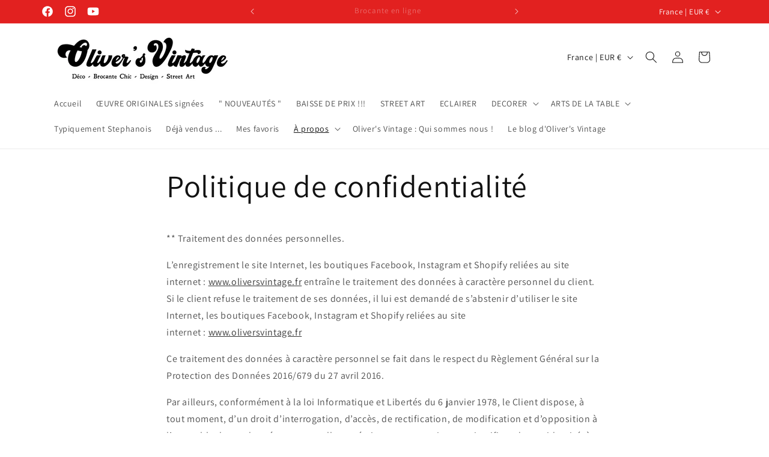

--- FILE ---
content_type: text/javascript
request_url: https://www.oliversvintage.fr/cdn/shop/t/13/assets/quantity-popover.js?v=19455713230017000861706979821
body_size: -199
content:
customElements.get("quantity-popover")||customElements.define("quantity-popover",class extends HTMLElement{constructor(){super(),this.mql=window.matchMedia("(min-width: 990px)"),this.mqlTablet=window.matchMedia("(min-width: 750px)"),this.infoButtonDesktop=this.querySelector(".quantity-popover__info-button--icon-only"),this.infoButtonMobile=this.querySelector(".quantity-popover__info-button--icon-with-label"),this.popoverInfo=this.querySelector(".quantity-popover__info"),this.closeButton=this.querySelector(".button-close"),this.variantInfo=this.querySelector(".quantity-popover-container"),this.eventMouseEnterHappened=!1,this.closeButton&&this.closeButton.addEventListener("click",this.closePopover.bind(this)),this.popoverInfo&&this.infoButtonDesktop&&this.mql.matches&&this.popoverInfo.addEventListener("mouseenter",this.closePopover.bind(this)),this.infoButtonDesktop&&(this.infoButtonDesktop.addEventListener("click",this.togglePopover.bind(this)),this.infoButtonDesktop.addEventListener("focusout",this.closePopover.bind(this))),this.infoButtonMobile&&(this.infoButtonMobile.addEventListener("click",this.togglePopover.bind(this)),this.infoButtonMobile.addEventListener("focusout",this.closePopover.bind(this))),this.infoButtonDesktop&&this.mqlTablet.matches&&(this.variantInfo.addEventListener("mouseenter",this.togglePopover.bind(this)),this.variantInfo.addEventListener("mouseleave",this.closePopover.bind(this)))}togglePopover(event){if(event.preventDefault(),event.type==="mouseenter"&&(this.eventMouseEnterHappened=!0),event.type==="click"&&this.eventMouseEnterHappened)return;const button=this.infoButtonDesktop&&this.mql.matches?this.infoButtonDesktop:this.infoButtonMobile,isExpanded=button.getAttribute("aria-expanded")==="true";button.setAttribute("aria-expanded",!isExpanded),this.popoverInfo.toggleAttribute("hidden");const isOpen=button.getAttribute("aria-expanded")==="true";button.classList.toggle("quantity-popover__info-button--open"),isOpen&&event.type!=="mouseenter"&&button.focus()}closePopover(event){event.preventDefault();const isChild=this.variantInfo.contains(event.relatedTarget),button=this.infoButtonDesktop&&this.mql.matches?this.infoButtonDesktop:this.infoButtonMobile;(!event.relatedTarget||!isChild)&&(button.setAttribute("aria-expanded","false"),button.classList.remove("quantity-popover__info-button--open"),this.popoverInfo.setAttribute("hidden","")),this.eventMouseEnterHappened=!1}});
//# sourceMappingURL=/cdn/shop/t/13/assets/quantity-popover.js.map?v=19455713230017000861706979821
